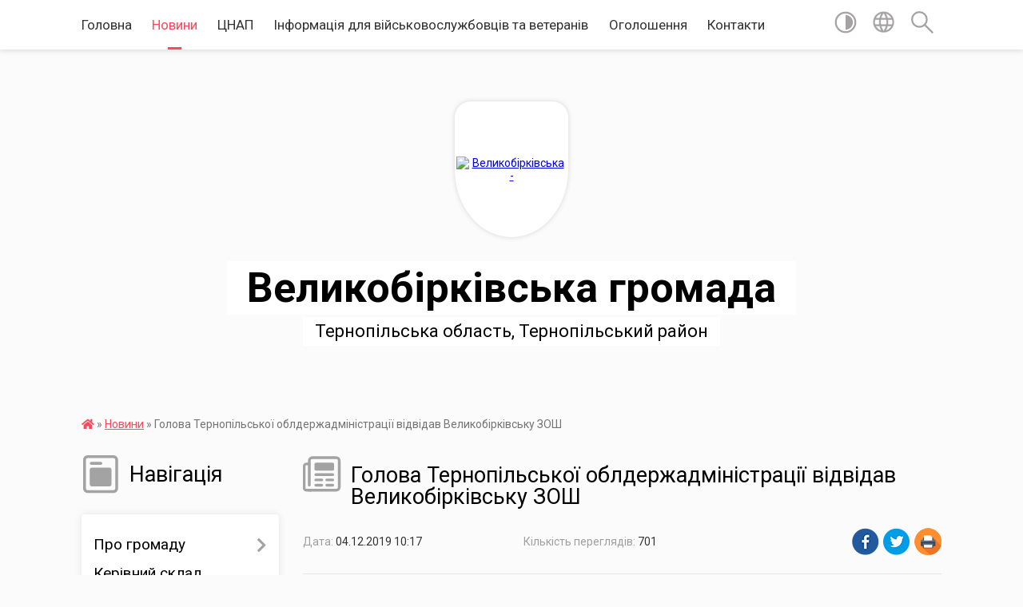

--- FILE ---
content_type: text/html; charset=UTF-8
request_url: https://v-birky-gromada.gov.ua/news/10-17-13-04-12-2019/
body_size: 20109
content:
<!DOCTYPE html>
<html lang="uk">
<head>
	<!--[if IE]><meta http-equiv="X-UA-Compatible" content="IE=edge"><![endif]-->
	<meta charset="utf-8">
	<meta name="viewport" content="width=device-width, initial-scale=1">
	<!--[if IE]><script>
		document.createElement('header');
		document.createElement('nav');
		document.createElement('main');
		document.createElement('section');
		document.createElement('article');
		document.createElement('aside');
		document.createElement('footer');
		document.createElement('figure');
		document.createElement('figcaption');
	</script><![endif]-->
	<title>Голова Тернопільської облдержадміністрації відвідав Великобірківську ЗОШ | Великобірківська громада</title>
	<meta name="description" content="     У вівторок, 3 грудня 2019 року, голова Тернопільської облдержадміністрації Ігор Сопель завітав з робочим візитом в смт Великі Бірки, Тернопільського району. Він ознайомився із матеріально-технічною базою &amp;quot;Великобірк">
	<meta name="keywords" content="Голова, Тернопільської, облдержадміністрації, відвідав, Великобірківську, ЗОШ, |, Великобірківська, громада">

	
		<meta property="og:image" content="https://rada.info/upload/users_files/04394869/gerb/Birky_s_1.png">
	<meta property="og:image:width" content="126">
	<meta property="og:image:height" content="140">
			<meta property="og:title" content="Голова Тернопільської облдержадміністрації відвідав Великобірківську ЗОШ">
			<meta property="og:description" content="&amp;nbsp; &amp;nbsp; &amp;nbsp;У вівторок, 3 грудня 2019 року, голова Тернопільської облдержадміністрації Ігор Сопель завітав з робочим візитом в смт Великі Бірки, Тернопільського району. Він ознайомився із матеріально-технічною базою &amp;quot;Великобірківської загальноосвітньої школи І-ІІІ ступенів-гімназії ім. Степана Балея&amp;quot;, де навчається 480 учнів та працює 50 вчителів.&amp;nbsp;Очільник краю поспілкувався з педагогічними працівниками та учнями, які навчаються за принципами Нової Української Школи. Зазначимо, у рамках програми НУШ за кошти державного бюджету, школа отримала оргтехніку, парти, стільці.&amp;nbsp;Директор школи розповіла голові ТОДА про перспективи навчального закладу, а також поділилася враженнями учнів від освітнього народознавчого польсько-українського проєкту &amp;laquo;Оживити легенди&amp;raquo;.Він об&amp;rsquo;єднав учнів IV загальноосвітнього ліцею ім. генерала Станіслава Мачка польського міста Катовіце та учнів НВК &amp;laquo;Великобірківська ЗОШ І-ІІІ ступенів - гімназія ім. Степана Балея&amp;raquo;. За словами Ігоря Сопеля, такі проєкти є важливими для освітнього процесу, адже так діти інтегруються у міжнародне середовище. Додамо, впродовж 2016-2019 років із залученням коштів бюджету Великобірківської селищної ради та коштів держбюджету у навчальному закладі проведено ремонт покрівлі даху корпусу №1, заміна вікон та трубопроводів, обладнання внутрішніх санвузлів, влаштування санвузла та пандуса для мало мобільних груп населення. Також тут встановили велопарковку та облаштували два комп&amp;rsquo;ютерні класи.">
			<meta property="og:type" content="article">
	<meta property="og:url" content="https://v-birky-gromada.gov.ua/news/10-17-13-04-12-2019/">
		
		<link rel="apple-touch-icon" sizes="57x57" href="https://gromada.org.ua/apple-icon-57x57.png">
	<link rel="apple-touch-icon" sizes="60x60" href="https://gromada.org.ua/apple-icon-60x60.png">
	<link rel="apple-touch-icon" sizes="72x72" href="https://gromada.org.ua/apple-icon-72x72.png">
	<link rel="apple-touch-icon" sizes="76x76" href="https://gromada.org.ua/apple-icon-76x76.png">
	<link rel="apple-touch-icon" sizes="114x114" href="https://gromada.org.ua/apple-icon-114x114.png">
	<link rel="apple-touch-icon" sizes="120x120" href="https://gromada.org.ua/apple-icon-120x120.png">
	<link rel="apple-touch-icon" sizes="144x144" href="https://gromada.org.ua/apple-icon-144x144.png">
	<link rel="apple-touch-icon" sizes="152x152" href="https://gromada.org.ua/apple-icon-152x152.png">
	<link rel="apple-touch-icon" sizes="180x180" href="https://gromada.org.ua/apple-icon-180x180.png">
	<link rel="icon" type="image/png" sizes="192x192"  href="https://gromada.org.ua/android-icon-192x192.png">
	<link rel="icon" type="image/png" sizes="32x32" href="https://gromada.org.ua/favicon-32x32.png">
	<link rel="icon" type="image/png" sizes="96x96" href="https://gromada.org.ua/favicon-96x96.png">
	<link rel="icon" type="image/png" sizes="16x16" href="https://gromada.org.ua/favicon-16x16.png">
	<link rel="manifest" href="https://gromada.org.ua/manifest.json">
	<meta name="msapplication-TileColor" content="#ffffff">
	<meta name="msapplication-TileImage" content="https://gromada.org.ua/ms-icon-144x144.png">
	<meta name="theme-color" content="#ffffff">
	
	
		<meta name="robots" content="">
	
	<link href="https://fonts.googleapis.com/css?family=Merriweather:400i,700|Roboto:400,400i,700,700i&amp;subset=cyrillic-ext" rel="stylesheet">

    <link rel="preload" href="https://cdnjs.cloudflare.com/ajax/libs/font-awesome/5.9.0/css/all.min.css" as="style">
	<link rel="stylesheet" href="https://cdnjs.cloudflare.com/ajax/libs/font-awesome/5.9.0/css/all.min.css" integrity="sha512-q3eWabyZPc1XTCmF+8/LuE1ozpg5xxn7iO89yfSOd5/oKvyqLngoNGsx8jq92Y8eXJ/IRxQbEC+FGSYxtk2oiw==" crossorigin="anonymous" referrerpolicy="no-referrer" />
    
	<link rel="preload" href="//gromada.org.ua/themes/mac/css/styles_vip.css?v=2.32" as="style">
	<link rel="stylesheet" href="//gromada.org.ua/themes/mac/css/styles_vip.css?v=2.32">
	<link rel="stylesheet" href="//gromada.org.ua/themes/mac/css/77294/theme_vip.css?v=1768622485">
	
		<!--[if lt IE 9]>
	<script src="https://oss.maxcdn.com/html5shiv/3.7.2/html5shiv.min.js"></script>
	<script src="https://oss.maxcdn.com/respond/1.4.2/respond.min.js"></script>
	<![endif]-->
	<!--[if gte IE 9]>
	<style type="text/css">
		.gradient { filter: none; }
	</style>
	<![endif]-->

</head>
<body class="">

	<a href="#top_menu" class="skip-link link" aria-label="Перейти до головного меню (Alt+1)" accesskey="1">Перейти до головного меню (Alt+1)</a>
	<a href="#left_menu" class="skip-link link" aria-label="Перейти до бічного меню (Alt+2)" accesskey="2">Перейти до бічного меню (Alt+2)</a>
    <a href="#main_content" class="skip-link link" aria-label="Перейти до головного вмісту (Alt+3)" accesskey="3">Перейти до текстового вмісту (Alt+3)</a>




	
	<section class="top_nav">
		<div class="wrap">
			<div class="row">
				<div class="grid-80">
					<nav class="main_menu" id="top_menu">
						<ul>
														<li class="">
								<a href="https://v-birky-gromada.gov.ua/main/">Головна</a>
																							</li>
														<li class="active">
								<a href="https://v-birky-gromada.gov.ua/news/">Новини</a>
																							</li>
														<li class=" has-sub">
								<a href="https://v-birky-gromada.gov.ua/cnap-11-08-46-25-03-2024/">ЦНАП</a>
																<button onclick="return show_next_level(this);" aria-label="Показати підменю"></button>
																								<ul>
																		<li>
										<a href="https://v-birky-gromada.gov.ua/qrkodi-dlya-sheringu-dokumentiv-11-35-43-29-03-2024/">QR-коди для шерінгу документів</a>
																													</li>
																		<li>
										<a href="https://v-birky-gromada.gov.ua/novini-15-40-05-25-03-2024/">Новини</a>
																													</li>
																		<li class="has-sub">
										<a href="https://v-birky-gromada.gov.ua/poslugi-za-kategoriyami-15-24-10-27-03-2024/">Послуги за категоріями</a>
																				<button onclick="return show_next_level(this);" aria-label="Показати підменю"></button>
																														<ul>
																						<li>
												<a href="https://v-birky-gromada.gov.ua/inshi-poslugi-upravlinnya-osviti-kulturi-molodi-i-sportu-praci-ta-socialnogo-zahistu-naselennya-ta-inshi-poslugi-12-10-25-42-29-03-2024/">Реєстрація/зняття з реєстрації мешканців - 01</a>
											</li>
																						<li>
												<a href="https://v-birky-gromada.gov.ua/poslugi-z-pitan-socialnopravovogo-zahistu-ditej-13-10-26-49-29-03-2024/">Питання місцевого значення - 02</a>
											</li>
																						<li>
												<a href="https://v-birky-gromada.gov.ua/poslugi-z-derzhavnoi-reestracii-aktiv-civilnogo-stanu-14-10-27-40-29-03-2024/">Послуги для ветеранів війни та членів їхніх сімей - 03</a>
											</li>
																						<li>
												<a href="https://v-birky-gromada.gov.ua/reestraciyaznyattya-z-reestracii-miscya-prozhivannya-15-25-26-27-03-2024/">Державна реєстрація речових прав на нерухоме майно - 04</a>
											</li>
																						<li>
												<a href="https://v-birky-gromada.gov.ua/reestraciya-aktiv-civilnogo-stanu-15-26-11-27-03-2024/">Державна реєстрація юридичних осіб, фізичних осіб підприємців та громадських формувань - 05</a>
											</li>
																						<li>
												<a href="https://v-birky-gromada.gov.ua/reestraciya-neruhomosti-15-26-37-27-03-2024/">Послуги соціального характеру - 06</a>
											</li>
																						<li>
												<a href="https://v-birky-gromada.gov.ua/zemelni-pitannya-15-27-07-27-03-2024/">Послуги з питань ДІАМ - 07</a>
											</li>
																						<li>
												<a href="https://v-birky-gromada.gov.ua/poslugi-gu-derzhgeokadastru-v-ternopilskij-oblasti-15-28-02-27-03-2024/">Послуги з питань архітектури та містобудування - 08</a>
											</li>
																						<li>
												<a href="https://v-birky-gromada.gov.ua/arhitektura-ta-mistobuduvannya-15-28-25-27-03-2024/">Послуги з земельних питань -  09</a>
											</li>
																						<li>
												<a href="https://v-birky-gromada.gov.ua/derzhavna-inspekciya-arhitekturi-ta-mistobuduvannya-diam-15-29-27-27-03-2024/">Послуги державного земельного кадастру - 10</a>
											</li>
																						<li>
												<a href="https://v-birky-gromada.gov.ua/administrativni-poslugi-socialnogo-harakteru-15-43-05-27-03-2024/">Послуги "ДІЯ" - 11</a>
											</li>
																						<li>
												<a href="https://v-birky-gromada.gov.ua/poslugi-pensijnogo-fondu-15-43-54-27-03-2024/">Інші послуги (управління освіти, культури, молоді і спорту, праці та соціального захисту населення та інші послуги) - 12)</a>
											</li>
																						<li>
												<a href="https://v-birky-gromada.gov.ua/poslugi-dlya-veteraniv-vijni-ta-chleniv-ihnih-simej-15-44-37-27-03-2024/">Послуги з питань соціально-правового захисту дітей - 13</a>
											</li>
																						<li>
												<a href="https://v-birky-gromada.gov.ua/inshi-pitannya-miscevogo-znachennya-15-45-34-27-03-2024/">Послуги з державної реєстрації актів цивільного стану - 14</a>
											</li>
																																</ul>
																			</li>
																		<li>
										<a href="https://v-birky-gromada.gov.ua/dokumenti-10-16-34-09-04-2024/">Документи</a>
																													</li>
																		<li>
										<a href="https://v-birky-gromada.gov.ua/mobilnij-administrator-15-37-24-02-05-2024/">Мобільний адміністратор</a>
																													</li>
																										</ul>
															</li>
														<li class="">
								<a href="https://v-birky-gromada.gov.ua/vijskovosluzhbovcju-16-01-37-18-10-2024/">Інформація для військовослужбовців та ветеранів</a>
																							</li>
														<li class=" has-sub">
								<a href="https://v-birky-gromada.gov.ua/ogoloshennya-15-26-00-21-12-2016/">Оголошення</a>
																<button onclick="return show_next_level(this);" aria-label="Показати підменю"></button>
																								<ul>
																		<li>
										<a href="https://v-birky-gromada.gov.ua/obpriskuvannya-poliv-12-38-45-04-04-2024/">Обприскування полів</a>
																													</li>
																		<li>
										<a href="https://v-birky-gromada.gov.ua/gromadski-sluhannya-00-44-55-29-10-2016/">Громадські слухання</a>
																													</li>
																		<li>
										<a href="https://v-birky-gromada.gov.ua/vakansii-15-56-39-28-10-2024/">Вакансії</a>
																													</li>
																										</ul>
															</li>
														<li class="">
								<a href="https://v-birky-gromada.gov.ua/feedback/">Контакти</a>
																							</li>
													</ul>
					</nav>
					&nbsp;
					<button class="menu-button" id="open-button"><i class="fas fa-bars"></i> Меню сайту</button>
				</div>
				<div class="grid-20">
					<nav class="special_menu">
						<ul>
															<li class="alt_link"><a href="#" title="Версія для людей з вадами зору" onclick="return set_special('9879732d7837db2897497e4c965068511b574f24');"><img class="svg ico" src="//gromada.org.ua/themes/mac/img/ico/contrast_ico.svg"></a></li>
								<li class="translate_link"><a href="#" class="show_translate" title="Відкрити перекладач"><img class="svg ico" src="//gromada.org.ua/themes/mac/img/ico/world_ico.svg"></a></li>
								<li><a href="#" class="show_search" title="Відкрити поле для пошуку"><img class="svg ico" src="//gromada.org.ua/themes/mac/img/ico/search_ico.svg"></a></li>
													</ul>
					</nav>
					<form action="https://v-birky-gromada.gov.ua/search/" class="search_form">
						<input type="text" name="q" value="" placeholder="Пошук..." aria-label="Введіть пошукову фразу" required>
						<button type="submit" name="search" value="y" aria-label="Здійснити пошук"><i class="fa fa-search"></i></button>
					</form>
					<div class="translate_block">
						<div id="google_translate_element"></div>
					</div>
				</div>
				<div class="clearfix"></div>
			</div>
		</div>
	</section>

	<header>
		<div class="wrap">
			<div class="logo">
				<a href="https://v-birky-gromada.gov.ua/" id="logo" class="form_3">
					<img src="https://rada.info/upload/users_files/04394869/gerb/Birky_s_1.png" alt="Великобірківська - ">
				</a>
			</div>
			<div class="title">
				<div class="slogan_1">Великобірківська громада</div><br>
				<div class="slogan_2">Тернопільська область, Тернопільський район</div>
			</div>
		</div>
	</header>

	<div class="wrap">
				
		<section class="bread_crumbs">
		<div xmlns:v="http://rdf.data-vocabulary.org/#"><a href="https://v-birky-gromada.gov.ua/" title="Головна сторінка"><i class="fas fa-home"></i></a> &raquo; <a href="https://v-birky-gromada.gov.ua/news/" aria-current="page">Новини</a>  &raquo; <span>Голова Тернопільської облдержадміністрації відвідав Великобірківську ЗОШ</span></div>
	</section>
	
	<section class="center_block">
		<div class="row">
			<div class="grid-25 fr">
				<aside>
				
									
					<div class="sidebar_title" id="left_menu">
						<img class="svg ico" src="//gromada.org.ua/themes/mac/img/ico/navigation_ico.svg"> Навігація
					</div>
					
					<nav class="sidebar_menu">
						<ul>
														<li class=" has-sub">
								<a href="https://v-birky-gromada.gov.ua/istoriya-15-20-57-22-01-2020/">Про громаду</a>
																<button onclick="return show_next_level(this);" aria-label="Показати підменю"></button>
																								<ul>
																		<li class="">
										<a href="https://v-birky-gromada.gov.ua/structure/">Картка громади</a>
																													</li>
																		<li class="">
										<a href="https://v-birky-gromada.gov.ua/istoriya-12-31-22-05-11-2024/">Великобірківська ОТГ</a>
																													</li>
																		<li class="">
										<a href="https://v-birky-gromada.gov.ua/istoriya-ta-simvolika-12-36-09-05-11-2024/">Історія та символіка</a>
																													</li>
																										</ul>
															</li>
														<li class="">
								<a href="https://v-birky-gromada.gov.ua/kerivnictvo-09-07-01-28-01-2020/">Керівний склад</a>
																							</li>
														<li class="">
								<a href="https://v-birky-gromada.gov.ua/vikonavchij-komitet-11-13-54-28-01-2020/">Виконавчий комітет</a>
																							</li>
														<li class="">
								<a href="https://v-birky-gromada.gov.ua/deputatskij-korpus-14-53-17-16-01-2020/">Депутатський корпус</a>
																							</li>
														<li class="">
								<a href="https://v-birky-gromada.gov.ua/postijni-komisii-11-09-39-05-11-2024/">Постійні комісії</a>
																							</li>
														<li class="">
								<a href="https://v-birky-gromada.gov.ua/struktura-selischnoi-radi-12-54-33-05-11-2024/">Структура селищної ради</a>
																							</li>
														<li class="">
								<a href="https://v-birky-gromada.gov.ua/starostinski-okrugi-13-25-49-09-08-2022/">Старостинські округи</a>
																							</li>
														<li class=" has-sub">
								<a href="https://v-birky-gromada.gov.ua/merezha-zakladiv-osviti-11-07-56-20-11-2024/">Мережа закладів освіти</a>
																<button onclick="return show_next_level(this);" aria-label="Показати підменю"></button>
																								<ul>
																		<li class="">
										<a href="https://v-birky-gromada.gov.ua/zakladi-zagalnoi-serednoi-osviti-11-11-55-20-11-2024/">Заклади загальної середньої освіти</a>
																													</li>
																		<li class="">
										<a href="https://v-birky-gromada.gov.ua/zakladi-doshkilnoi-osviti-11-20-34-20-11-2024/">Заклади дошкільної освіти</a>
																													</li>
																		<li class="">
										<a href="https://v-birky-gromada.gov.ua/zakladi-pozashkilnoi-osviti-11-29-03-20-11-2024/">Заклади позашкільної освіти</a>
																													</li>
																										</ul>
															</li>
														<li class=" has-sub">
								<a href="https://v-birky-gromada.gov.ua/medichne-obslugovuvannya-14-39-57-26-11-2024/">Медичні заклади громади</a>
																<button onclick="return show_next_level(this);" aria-label="Показати підменю"></button>
																								<ul>
																		<li class="">
										<a href="https://v-birky-gromada.gov.ua/viddilennya-ambulatorii-zagalnoi-praktiki-simejnoi-medicini-№2-v-ssche-veliki-birki-14-42-04-26-11-2024/">Відділення амбулаторії загальної практики - сімейної медицини №2 в с-ще Великі Бірки</a>
																													</li>
																		<li class="">
										<a href="https://v-birky-gromada.gov.ua/feldsherskoakusherskij-punkt-s-malij-hodachkiv-14-51-46-26-11-2024/">Фельдшерсько-акушерський пункт с. Малий Ходачків</a>
																													</li>
																		<li class="">
										<a href="https://v-birky-gromada.gov.ua/feldsherskoakusherskij-punkt-s-smikivci-15-37-53-26-11-2024/">Фельдшерсько-акушерський пункт с. Смиківці</a>
																													</li>
																		<li class="">
										<a href="https://v-birky-gromada.gov.ua/feldsherskoakusherskij-punkt-s-kostyantinivka-15-45-56-26-11-2024/">Фельдшерсько-акушерський пункт с. Костянтинівка</a>
																													</li>
																		<li class="">
										<a href="https://v-birky-gromada.gov.ua/ternopilska-stanciya-e-sh-md-pidstanciya-№3-punkt-postijnogo-bazuvannya-brigadi-e-sh-md-sscha-veliki-birki-15-52-04-26-11-2024/">Тернопільська станція Е (Ш) МД, підстанція №3, пункт постійного базування бригади Е (Ш) МД с-ща Великі Бірки</a>
																													</li>
																		<li class="">
										<a href="https://v-birky-gromada.gov.ua/knp-vsr-ternopilska-centralna-rajonna-likarnya-16-07-35-26-11-2024/">КНП ВСР "Тернопільська центральна районна лікарня"</a>
																													</li>
																										</ul>
															</li>
														<li class=" has-sub">
								<a href="https://v-birky-gromada.gov.ua/normativni-dokumenti-16-07-27-07-10-2016/">Архів документів</a>
																<button onclick="return show_next_level(this);" aria-label="Показати підменю"></button>
																								<ul>
																		<li class=" has-sub">
										<a href="https://v-birky-gromada.gov.ua/selischna-rada-11-39-58-18-10-2016/">РІШЕННЯ СЕСІЙ</a>
																				<button onclick="return show_next_level(this);" aria-label="Показати підменю"></button>
																														<ul>
																						<li><a href="https://v-birky-gromada.gov.ua/protokoli-sesii-vii-sklikannya-11-13-09-16-11-2023/">ПРОТОКОЛИ СЕСІЇ VII СКЛИКАННЯ</a></li>
																						<li><a href="https://v-birky-gromada.gov.ua/protokoli-sesii-viii-sklikannya-11-32-20-16-11-2023/">ПРОТОКОЛИ СЕСІЇ VIII СКЛИКАННЯ</a></li>
																						<li><a href="https://v-birky-gromada.gov.ua/rishennya-№1828-10-10-49-14-11-2023/">РІШЕННЯ №1828 VIII скликання 48 сесія</a></li>
																						<li><a href="https://v-birky-gromada.gov.ua/rishennya-№-1936-viii-sklikannya-51-sesiya-09-17-38-30-01-2024/">РІШЕННЯ № 1936 VIII скликання 51 сесія</a></li>
																						<li><a href="https://v-birky-gromada.gov.ua/rishennya-№-1899-viii-sklikannya-50-sesiya-pro-bjudzhet-velikobirkivskoi-selischnoi-tg-na-2024-rik-14-37-33-27-12-2023/">РІШЕННЯ № 1899 VIII скликання 50 сесія Про бюджет Великобірківської селищної ТГ на 2024 рік</a></li>
																						<li><a href="https://v-birky-gromada.gov.ua/rishennya-№1903-vid-21122023-pro-vnesennya-zmin-do-bjudzhetu-velikobirkivskoi-selischnoi-tg-na-2023-rik-kod-bjudzhetu-1955000000-16-44-34-27-12-2023/">РІШЕННЯ №1903 від 21.12.2023 Про внесення змін до бюджету Великобірківської селищної ТГ на 2023 рік.</a></li>
																						<li><a href="https://v-birky-gromada.gov.ua/rishennya-№-1853-11-36-52-18-12-2023/">РІШЕННЯ № 1853 VIII скликання 49 сесія</a></li>
																						<li><a href="https://v-birky-gromada.gov.ua/rishennya-№-1846-11-22-23-13-12-2023/">РІШЕННЯ № 1846 VIII скликання 49 сесія</a></li>
																						<li><a href="https://v-birky-gromada.gov.ua/rishennya-№-1963-viii-sklikannya-53-sesiya-16-15-12-22-03-2024/">РІШЕННЯ № 1963 VIII скликання 53 сесія</a></li>
																						<li><a href="https://v-birky-gromada.gov.ua/rishennya-№-1971-viii-sklikannya-53-sesiya-16-20-40-22-03-2024/">РІШЕННЯ № 1971 VIII скликання 53 сесія</a></li>
																						<li><a href="https://v-birky-gromada.gov.ua/rishennya-№1970-viii-sklikannya-53-sesiya-16-25-02-22-03-2024/">РІШЕННЯ №1970 VIII скликання 53 сесія</a></li>
																						<li><a href="https://v-birky-gromada.gov.ua/rishennya-№2100-vid-25062024-viii-sklikannya-58-sesiya-15-57-46-02-07-2024/">Рішення №2100 від 25.06.2024 VIII скликання 58 сесія</a></li>
																						<li><a href="https://v-birky-gromada.gov.ua/rishennya-№2099-vid-2502024-viii-sklikannya-58-sesiya-16-01-58-02-07-2024/">Рішення №2099  від 25.0.2024 VIII скликання 58 сесія</a></li>
																						<li><a href="https://v-birky-gromada.gov.ua/rishennya-№2088-vid-25062024-viii-sklikannya-58-sesiya-15-46-44-02-07-2024/">Рішення №2088 від 25.06.2024 VIII скликання 58 сесія</a></li>
																																</ul>
																			</li>
																		<li class=" has-sub">
										<a href="https://v-birky-gromada.gov.ua/vikonavchij-komitet-12-04-17-18-10-2016/">РІШЕННЯ ВИКОНАВЧОГО КОМІТЕТУ</a>
																				<button onclick="return show_next_level(this);" aria-label="Показати підменю"></button>
																														<ul>
																						<li><a href="https://v-birky-gromada.gov.ua/pro-bjudzhet-velikobirkivskoi-selischnoi-radi-teritorialnoi-gromadi-na-2024-rik-11-52-39-14-12-2023/">Про проєкт бюджету Великобірківської селищної територіальної громади на 2024 рік</a></li>
																						<li><a href="https://v-birky-gromada.gov.ua/pro-proekti-program-na-2024-rik-12-22-41-18-12-2023/">Про проєкти програм на 2024 рік</a></li>
																																</ul>
																			</li>
																		<li class="">
										<a href="https://v-birky-gromada.gov.ua/rozporyadzhennya-selischnogo-golovi-16-08-49-07-10-2016/">РОЗПОРЯДЖЕННЯ СЕЛИЩНОГО ГОЛОВИ</a>
																													</li>
																		<li class=" has-sub">
										<a href="https://v-birky-gromada.gov.ua/poimenne-golosuvannya-11-52-02-13-11-2016/">ПОІМЕННЕ ГОЛОСУВАННЯ</a>
																				<button onclick="return show_next_level(this);" aria-label="Показати підменю"></button>
																														<ul>
																						<li><a href="https://v-birky-gromada.gov.ua/protokoli-golosuvannya-vii-sklikannya-09-17-42-16-11-2023/">Протоколи голосування ОТГ VIIІ скликання</a></li>
																						<li><a href="https://v-birky-gromada.gov.ua/protokol-golosuvannya-otg-10-38-42-14-11-2023/">Протоколи голосування ОТГ VII скликання</a></li>
																																</ul>
																			</li>
																		<li class=" has-sub">
										<a href="https://v-birky-gromada.gov.ua/proekti-rishen-vikonkomu-11-24-40-28-01-2020/">ПРОЄКТИ РІШЕНЬ ВИКОНКОМУ</a>
																				<button onclick="return show_next_level(this);" aria-label="Показати підменю"></button>
																														<ul>
																						<li><a href="https://v-birky-gromada.gov.ua/proekti-rishen-vikonkomu-na-2024-rik-15-05-58-28-10-2024/">Проєкти рішень виконкому на 2024 рік</a></li>
																																</ul>
																			</li>
																		<li class=" has-sub">
										<a href="https://v-birky-gromada.gov.ua/proekti-rishen-sesij-14-09-17-06-11-2020/">ПРОЄКТИ РІШЕНЬ СЕСІЇ</a>
																				<button onclick="return show_next_level(this);" aria-label="Показати підменю"></button>
																														<ul>
																						<li><a href="https://v-birky-gromada.gov.ua/napriklad-09-04-48-20-12-2023/">Проєкт рішення сесії селищної ради "Про бюджет Великобірківської селищної територіальної громади на 2024 рік"</a></li>
																						<li><a href="https://v-birky-gromada.gov.ua/proekti-rishen-sesij-protokol-10-19-10-09-05-2024/">Проєкти рішень сесій</a></li>
																																</ul>
																			</li>
																		<li class=" has-sub">
										<a href="https://v-birky-gromada.gov.ua/programi-velikobirkivskoi-selischnoi-radi-10-33-52-29-12-2022/">ПРОГРАМИ ВЕЛИКОБІРКІВСЬКОЇ СЕЛИЩНОЇ РАДИ</a>
																				<button onclick="return show_next_level(this);" aria-label="Показати підменю"></button>
																														<ul>
																						<li><a href="https://v-birky-gromada.gov.ua/programi-velikobirkivskoi-selischnoi-radi-na-2024-11-23-57-30-01-2024/">Програми Великобірківської селищної ради на 2024</a></li>
																						<li><a href="https://v-birky-gromada.gov.ua/programi-na-2023-rik-11-34-13-30-01-2024/">Програми Великобірківської селищної ради на 2023 рік</a></li>
																																</ul>
																			</li>
																		<li class="">
										<a href="https://v-birky-gromada.gov.ua/privatizaciya-2024-14-15-29-24-04-2024/">Приватизація 2024</a>
																													</li>
																										</ul>
															</li>
														<li class="">
								<a href="https://v-birky-gromada.gov.ua/pamyati-zahisnikiv-ukraini-14-19-48-01-04-2024/">Пам'яті Захисників України</a>
																							</li>
														<li class=" has-sub">
								<a href="https://v-birky-gromada.gov.ua/regulyatorna-diyalnist-10-08-07-16-11-2020/">Регуляторна діяльність</a>
																<button onclick="return show_next_level(this);" aria-label="Показати підменю"></button>
																								<ul>
																		<li class="">
										<a href="https://v-birky-gromada.gov.ua/regulyatorna-diyalnist-na-2023-rik-10-21-52-27-12-2022/">Регуляторна діяльність на 2023 рік</a>
																													</li>
																		<li class="">
										<a href="https://v-birky-gromada.gov.ua/regulyatorna-diyalnist-2024-09-01-46-06-05-2025/">Регуляторна діяльність 2024</a>
																													</li>
																		<li class="">
										<a href="https://v-birky-gromada.gov.ua/regulyatorna-diyalnist-2025-09-15-17-06-05-2025/">Регуляторна діяльність 2025</a>
																													</li>
																		<li class="">
										<a href="https://v-birky-gromada.gov.ua/regulyatorna-diyalnist-na-2026-rik-09-58-56-25-11-2025/">Регуляторна діяльність на 2026 рік</a>
																													</li>
																										</ul>
															</li>
														<li class=" has-sub">
								<a href="https://v-birky-gromada.gov.ua/komunalne-pidpriemstvo-dobrobut-20-02-15-26-10-2016/">Комунальне підприємство "Добробут"</a>
																<button onclick="return show_next_level(this);" aria-label="Показати підменю"></button>
																								<ul>
																		<li class=" has-sub">
										<a href="https://v-birky-gromada.gov.ua/ogoloshennya-20-03-24-26-10-2016/">Інформація</a>
																				<button onclick="return show_next_level(this);" aria-label="Показати підменю"></button>
																														<ul>
																						<li><a href="https://v-birky-gromada.gov.ua/pro-zatverdzhennya-tarifiv-na-poslugi-traktorom-kata-ke-454-po-komunalnomu-pidpriemstvu-velikobirkivskoi-selischnoi-radi-dobrobut-11-04-59-14-07-2023/">ПРО ЗАТВЕРДЖЕННЯ ТАРИФІВ НА ПОСЛУГИ ТРАКТОРОМ КАТА КЕ 454 ПО КОМУНАЛЬНОМУ ПІДПРИЄМСТВУ ВЕЛИКОБІРКІВСЬКОЇ СЕЛИЩНОЇ РАДИ "ДОБРОБУТ"</a></li>
																						<li><a href="https://v-birky-gromada.gov.ua/informaciya-pro-namir-zmini-tarifiv-na-centralizovane-vodopostachannya-16-05-56-13-08-2024/">Інформація про намір зміни тарифів на централізоване водопостачання та водовідведення</a></li>
																						<li><a href="https://v-birky-gromada.gov.ua/finansova-zvitnist-malogo-pidpriemstva-kp-velikobirkivskoi-selischnoi-radi-dobrobut-14-47-36-04-09-2024/">Фінансова звітність малого підприємства КП Великобірківської селищної ради "Добробут"</a></li>
																																</ul>
																			</li>
																		<li class=" has-sub">
										<a href="https://v-birky-gromada.gov.ua/ogoloshennya-13-11-24-27-02-2017/">ОГОЛОШЕННЯ</a>
																				<button onclick="return show_next_level(this);" aria-label="Показати підменю"></button>
																														<ul>
																						<li><a href="https://v-birky-gromada.gov.ua/do-vidoma-spozhivachiv-13-25-28-18-07-2023/">ДО ВІДОМА СПОЖИВАЧІВ</a></li>
																						<li><a href="https://v-birky-gromada.gov.ua/rozglyad-proektu-rishennya-pro-zatverdzhennya-tarifiv-na-poslugi-centralizovanogo-vodopostachannya-ta-vodovidvedennya-scho-nadajutsya-komuna-11-13-45-27-08-2024/">Розгляд проекту рішення "Про затвердження тарифів на послуги централізованого водопостачання та водовідведення, що надаються комунальним підприємством Великобірківської селищної ради "Добробут"</a></li>
																																</ul>
																			</li>
																		<li class="">
										<a href="https://v-birky-gromada.gov.ua/normativna-dokumentaciya-pidpriemstva-11-25-01-07-11-2017/">Нормативна документація підприємства</a>
																													</li>
																		<li class=" has-sub">
										<a href="https://v-birky-gromada.gov.ua/proekt-tarifiv-na-vodopostachannya-ta-vodovidvedennya-09-04-53-15-02-2022/">ПРОЄКТ ТАРИФІВ НА ЦЕНТРАЛІЗОВАНЕ ВОДОПОСТАЧАННЯ ТА ВОДОВІДВЕДЕННЯ КП ДОБРОБУТ</a>
																				<button onclick="return show_next_level(this);" aria-label="Показати підменю"></button>
																														<ul>
																						<li><a href="https://v-birky-gromada.gov.ua/tarifi-na-centralizovane-vodopostachannya-ta-vodovidvedennya-10-36-47-23-03-2023/">ТАРИФИ НА ЦЕНТРАЛІЗОВАНЕ ВОДОПОСТАЧАННЯ ТА ВОДОВІДВЕДЕННЯ</a></li>
																						<li><a href="https://v-birky-gromada.gov.ua/pro-rozglyad-proektu-rishennya-pro-zatverdzhennya-tarifiv-na-poslugi-centralizovanogo-vodopostachannya-ta-vodovidvedennya-scho-nadajutsya-ko-16-09-01-27-02-2023/">Про розгляд проєкту рішення "Про затвердження тарифів на послуги централізованого водопостачання та водовідведення, що надаються комунальним підприємством Великобірківської селищної ради "Добробут"</a></li>
																																</ul>
																			</li>
																		<li class="">
										<a href="https://v-birky-gromada.gov.ua/kontakti-09-36-34-30-10-2024/">Контакти</a>
																													</li>
																										</ul>
															</li>
														<li class=" has-sub">
								<a href="https://v-birky-gromada.gov.ua/miscevi-podatki-i-zbori-10-22-00-27-03-2024/">Ставки місцевих податків та зборів</a>
																<button onclick="return show_next_level(this);" aria-label="Показати підменю"></button>
																								<ul>
																		<li class=" has-sub">
										<a href="https://v-birky-gromada.gov.ua/proekti-rishen-2024-rik-15-11-59-14-06-2024/">Проєкти рішень</a>
																				<button onclick="return show_next_level(this);" aria-label="Показати підменю"></button>
																														<ul>
																						<li><a href="https://v-birky-gromada.gov.ua/2024-rik-16-00-21-28-10-2024/">2024 рік</a></li>
																																</ul>
																			</li>
																		<li class=" has-sub">
										<a href="https://v-birky-gromada.gov.ua/rishennya-sesii-pro-podatki-i-zbori-09-57-22-04-07-2024/">Рішення сесії про податки і збори</a>
																				<button onclick="return show_next_level(this);" aria-label="Показати підменю"></button>
																														<ul>
																						<li><a href="https://v-birky-gromada.gov.ua/rishennya-pro-podatki-i-zbori-na-2024-rik-15-35-52-03-07-2025/">Рішення про податки і збори на 2025 рік</a></li>
																						<li><a href="https://v-birky-gromada.gov.ua/rishennya-pro-podatki-i-zbori-na-2025-rik-15-36-23-03-07-2025/">Рішення про податки і збори на 2026 рік</a></li>
																																</ul>
																			</li>
																										</ul>
															</li>
														<li class=" has-sub">
								<a href="https://v-birky-gromada.gov.ua/bjudzhetni-programi-15-19-58-11-01-2024/">Бюджет</a>
																<button onclick="return show_next_level(this);" aria-label="Показати підменю"></button>
																								<ul>
																		<li class=" has-sub">
										<a href="https://v-birky-gromada.gov.ua/bjudzhet-2024-12-48-37-01-02-2024/">Бюджет 2024</a>
																				<button onclick="return show_next_level(this);" aria-label="Показати підменю"></button>
																														<ul>
																						<li><a href="https://v-birky-gromada.gov.ua/pasporti-bjudzhetnih-program-12-49-51-01-02-2024/">Паспорти бюджетних програм на 2024 рік</a></li>
																						<li><a href="https://v-birky-gromada.gov.ua/bjudzhetni-programi-na-2024-rik-12-51-31-01-02-2024/">Бюджетні програми на 2024 рік</a></li>
																						<li><a href="https://v-birky-gromada.gov.ua/rishennya-№1899-14-31-38-01-02-2024/">Рішення Виконавчого комітету про проєкт бюджету Великобірківської селищної територіальної громади на 2024 рік</a></li>
																						<li><a href="https://v-birky-gromada.gov.ua/rishennya-zmini-do-bjudzhetu-2024-roku-14-32-14-01-02-2024/">Зміни до бюджету</a></li>
																						<li><a href="https://v-birky-gromada.gov.ua/rishennya-sesii-pro-bjudzhet-15-06-09-01-02-2024/">Проєкти рішень сесій</a></li>
																						<li><a href="https://v-birky-gromada.gov.ua/zviti-pro-vikonannya-bjudzhetu-11-30-10-07-02-2024/">Звіти про виконання бюджету</a></li>
																						<li><a href="https://v-birky-gromada.gov.ua/proekti-rishen-vikonkomu-bjudzhet-14-21-33-04-04-2024/">Проєкти рішень виконкому (бюджет)</a></li>
																						<li><a href="https://v-birky-gromada.gov.ua/instrukciya-po-zapovnennju-bjudzhetnih-zapitiv-12-20-34-17-10-2024/">Інструкція по заповненню бюджетних запитів</a></li>
																						<li><a href="https://v-birky-gromada.gov.ua/proekti-rishennya-pro-zmini-do-bjudzhetu-14-36-55-07-05-2024/">Проекти рішення про зміни до бюджету</a></li>
																																</ul>
																			</li>
																		<li class=" has-sub">
										<a href="https://v-birky-gromada.gov.ua/bjudzhet-2025-16-04-38-14-01-2025/">Бюджет 2025</a>
																				<button onclick="return show_next_level(this);" aria-label="Показати підменю"></button>
																														<ul>
																						<li><a href="https://v-birky-gromada.gov.ua/zmini-do-bjudzhetu-12-46-47-11-12-2025/">Зміни до бюджету</a></li>
																						<li><a href="https://v-birky-gromada.gov.ua/pasporti-bjudzhetnih-program-na-2025-rik-16-05-14-14-01-2025/">Паспорти бюджетних програм на 2025 рік</a></li>
																																</ul>
																			</li>
																		<li class="">
										<a href="https://v-birky-gromada.gov.ua/bjudzhet-2026-15-26-52-09-12-2025/">Бюджет 2026</a>
																													</li>
																										</ul>
															</li>
														<li class=" has-sub">
								<a href="https://v-birky-gromada.gov.ua/zvit-selischnogo-golovi-09-35-30-03-12-2024/">Звіт селищного голови</a>
																<button onclick="return show_next_level(this);" aria-label="Показати підменю"></button>
																								<ul>
																		<li class="">
										<a href="https://v-birky-gromada.gov.ua/zvit-selischnogo-golovi-2021-rik-09-35-54-03-12-2024/">Звіт селищного голови 2021 рік</a>
																													</li>
																		<li class="">
										<a href="https://v-birky-gromada.gov.ua/zvit-selischnogo-golovi-2022-15-12-37-06-12-2024/">Звіт селищного голови 2022</a>
																													</li>
																		<li class="">
										<a href="https://v-birky-gromada.gov.ua/zvit-selischnogo-golovi-2023-rik-15-27-34-04-02-2025/">Звіт селищного голови 2023 рік</a>
																													</li>
																										</ul>
															</li>
														<li class=" has-sub">
								<a href="https://v-birky-gromada.gov.ua/informujut-derzhavni-sluzhbi-fondi-inspekcii-11-04-51-05-02-2025/">Інформують державні служби, фонди, інспекції</a>
																<button onclick="return show_next_level(this);" aria-label="Показати підменю"></button>
																								<ul>
																		<li class="">
										<a href="https://v-birky-gromada.gov.ua/derzhprodspozhivsluzhba-11-06-46-05-02-2025/">Держпродспоживслужба</a>
																													</li>
																		<li class="">
										<a href="https://v-birky-gromada.gov.ua/derzhavna-ekologichna-inspekciya-11-08-20-05-02-2025/">Державна екологічна інспекція</a>
																													</li>
																		<li class="">
										<a href="https://v-birky-gromada.gov.ua/ternopilskij-rajonnij-viddil-filij-du-centr-probacij-11-10-00-05-02-2025/">Тернопільський районний відділ філій ДУ "Центр пробацій"</a>
																													</li>
																		<li class="">
										<a href="https://v-birky-gromada.gov.ua/golovne-upravlinnya-dsns-11-10-36-05-02-2025/">Головне управління ДСНС</a>
																													</li>
																		<li class="">
										<a href="https://v-birky-gromada.gov.ua/derzhavna-podatkova-sluzhba-ukraini-11-11-07-05-02-2025/">Державна податкова служба України</a>
																													</li>
																		<li class="">
										<a href="https://v-birky-gromada.gov.ua/derzhavna-sluzhba-zajnyatosti-11-11-47-05-02-2025/">Державна служба зайнятості</a>
																													</li>
																		<li class="">
										<a href="https://v-birky-gromada.gov.ua/nacionalna-policiya-11-12-13-05-02-2025/">Національна поліція</a>
																													</li>
																		<li class="">
										<a href="https://v-birky-gromada.gov.ua/pensijnij-fond-11-12-58-05-02-2025/">Пенсійний фонд</a>
																													</li>
																		<li class="">
										<a href="https://v-birky-gromada.gov.ua/ternopilskij-rtck-ta-sp-11-13-32-05-02-2025/">Тернопільський РТЦК та СП</a>
																													</li>
																										</ul>
															</li>
														<li class=" has-sub">
								<a href="https://v-birky-gromada.gov.ua/informaciya-dlya-vpo-13-47-12-06-03-2025/">Інформація для ВПО</a>
																<button onclick="return show_next_level(this);" aria-label="Показати підменю"></button>
																								<ul>
																		<li class="">
										<a href="https://v-birky-gromada.gov.ua/yarmarok-mozhlivostej-dlya-vnutrishno-peremischenih-osib-u-ternopilskij-oblasti-14-50-20-04-11-2025/">Ярмарок можливостей для внутрішньо переміщених осіб у Тернопільській області 5 листопада 2025 року</a>
																													</li>
																		<li class="">
										<a href="https://v-birky-gromada.gov.ua/uryadovij-proekt-z-navchannya-zhinok-13-59-19-06-03-2025/">Урядовий проєкт з навчання жінок</a>
																													</li>
																		<li class="">
										<a href="https://v-birky-gromada.gov.ua/bezoplatna-juridichna-dopomoga-dlya-vpo-ta-postrazhdalim-osobam-10-36-02-06-10-2025/">Безоплатна юридична допомога для ВПО та постраждалим особам</a>
																													</li>
																		<li class="">
										<a href="https://v-birky-gromada.gov.ua/informaciya-pro-robotu-reestru-poshkodzhenogo-majna-15-44-16-06-03-2025/">Інформація про роботу Реєстру пошкодженого майна</a>
																													</li>
																		<li class="">
										<a href="https://v-birky-gromada.gov.ua/zapis-v-elektronnu-chergu-v-sadochki-14-26-55-09-07-2025/">Запис в електронну чергу в садочки</a>
																													</li>
																		<li class="">
										<a href="https://v-birky-gromada.gov.ua/otrimannya-psihologichnoi-dopomogi-dlya-vpo-15-27-23-09-07-2025/">Отримання психологічної допомоги для ВПО</a>
																													</li>
																										</ul>
															</li>
														<li class=" has-sub">
								<a href="https://v-birky-gromada.gov.ua/aukcioni-ta-konkursi-21-30-07-08-08-2017/">Аукціони та конкурси</a>
																<button onclick="return show_next_level(this);" aria-label="Показати підменю"></button>
																								<ul>
																		<li class="">
										<a href="https://v-birky-gromada.gov.ua/zemelni-torgi-12-23-54-04-07-2024/">Земельні торги</a>
																													</li>
																										</ul>
															</li>
														<li class="">
								<a href="https://v-birky-gromada.gov.ua/viddil-osviti-kulturi-molodi-ta-sportu-12-11-51-20-11-2024/">Відділ освіти, культури, молоді та спорту</a>
																							</li>
														<li class=" has-sub">
								<a href="https://v-birky-gromada.gov.ua/dovidnik-velikobirkivskoi-sr-16-06-16-28-10-2024/">Довідник Великобірківської С/Р</a>
																<button onclick="return show_next_level(this);" aria-label="Показати підменю"></button>
																								<ul>
																		<li class="">
										<a href="https://v-birky-gromada.gov.ua/vikonavchi-organi-16-06-56-28-10-2024/">Виконавчі органи</a>
																													</li>
																										</ul>
															</li>
														<li class=" has-sub">
								<a href="https://v-birky-gromada.gov.ua/vse-pro-zhitlovi-subsidii-22-34-23-28-10-2016/">Все про житлові субсидії</a>
																<button onclick="return show_next_level(this);" aria-label="Показати підменю"></button>
																								<ul>
																		<li class="">
										<a href="https://v-birky-gromada.gov.ua/kalkulyator-rozrahunku-subsidii-21-11-28-20-11-2016/">Калькулятор розрахунку субсидії</a>
																													</li>
																										</ul>
															</li>
														<li class="">
								<a href="https://v-birky-gromada.gov.ua/publichna-informaciya-16-50-22-02-11-2016/">Доступ до публічної інформації</a>
																							</li>
														<li class="">
								<a href="https://v-birky-gromada.gov.ua/informaciya-dlya-stvorennya-osbb-19-04-14-02-11-2016/">Інформація для створення ОСББ</a>
																							</li>
														<li class="">
								<a href="https://v-birky-gromada.gov.ua/zvernennya-gromadyan-11-42-38-13-11-2016/">Звернення громадян</a>
																							</li>
														<li class="">
								<a href="https://v-birky-gromada.gov.ua/docs/">Документи</a>
																							</li>
														<li class=" has-sub">
								<a href="https://v-birky-gromada.gov.ua/finansovij-viddil-velikobirkivskoi-selischnoi-radi-10-41-35-20-01-2021/">Фінансовий відділ</a>
																<button onclick="return show_next_level(this);" aria-label="Показати підменю"></button>
																								<ul>
																		<li class="">
										<a href="https://v-birky-gromada.gov.ua/publichni-investicii-16-18-38-08-12-2025/">Публічні інвестиції</a>
																													</li>
																		<li class="">
										<a href="https://v-birky-gromada.gov.ua/velikobirkivskij-selischnij-bjudzhet-na-2022-rik-10-22-26-30-12-2021/">ВЕЛИКОБІРКІВСЬКИЙ СЕЛИЩНИЙ БЮДЖЕТ</a>
																													</li>
																		<li class="">
										<a href="https://v-birky-gromada.gov.ua/pasporti-bjudzhetnih-program-velikobirkivskoi-selischnoi-radi-na-2021-rik-11-11-48-13-12-2021/">ПАСПОРТИ БЮДЖЕТНИХ ПРОГРАМ ВЕЛИКОБІРКІВСЬКОЇ СЕЛИЩНОЇ РАДИ НА 2021 РІК</a>
																													</li>
																		<li class="">
										<a href="https://v-birky-gromada.gov.ua/pasporti-bjudzhetnih-program-velikobirkivskoi-selischnoi-radi-na-2023-rik-11-41-47-26-01-2023/">ПАСПОРТИ БЮДЖЕТНИХ ПРОГРАМ ВЕЛИКОБІРКІВСЬКОЇ СЕЛИЩНОЇ РАДИ НА 2023 РІК</a>
																													</li>
																		<li class="">
										<a href="https://v-birky-gromada.gov.ua/pasporti-bjudzhetnih-program-velikobirkivskoi-selischnoi-radi-na-2024-rik-09-13-00-15-01-2024/">ПАСПОРТИ БЮДЖЕТНИХ ПРОГРАМ ВЕЛИКОБІРКІВСЬКОЇ СЕЛИЩНОЇ РАДИ НА 2024 РІК</a>
																													</li>
																		<li class="">
										<a href="https://v-birky-gromada.gov.ua/polozhennya-pro-finansovij-viddil-10-27-30-01-05-2024/">Положення про фінансовий відділ</a>
																													</li>
																										</ul>
															</li>
														<li class=" has-sub">
								<a href="https://v-birky-gromada.gov.ua/sluzhba-u-spravah-ditej-velikobirkivskoi-selischnoi-radi-14-47-58-12-05-2021/">Служба у справах дітей</a>
																<button onclick="return show_next_level(this);" aria-label="Показати підменю"></button>
																								<ul>
																		<li class="">
										<a href="https://v-birky-gromada.gov.ua/posluga-ranne-vtruchannya-10-27-45-05-09-2025/">Послуга "Раннє втручання"</a>
																													</li>
																		<li class="">
										<a href="https://v-birky-gromada.gov.ua/nacionalna-garyacha-liniya-dlya-ditej-ta-molodi-16-45-37-31-07-2025/">Національна гаряча лінія для дітей та молоді та як дитині отримати правову допомогу</a>
																													</li>
																		<li class="">
										<a href="https://v-birky-gromada.gov.ua/normativni-dokumenti-09-51-56-22-09-2025/">Нормативні документи</a>
																													</li>
																		<li class=" has-sub">
										<a href="https://v-birky-gromada.gov.ua/nasilstvo-10-02-33-21-11-2023/">Насильство</a>
																				<button onclick="return show_next_level(this);" aria-label="Показати підменю"></button>
																														<ul>
																						<li><a href="https://v-birky-gromada.gov.ua/anonimne-opituvannya-10-15-46-21-11-2023/">Анонімне опитування</a></li>
																																</ul>
																			</li>
																		<li class="">
										<a href="https://v-birky-gromada.gov.ua/informaciya-dlya-batkiv-11-44-07-08-11-2023/">Інформаційні пам'ятки</a>
																													</li>
																		<li class=" has-sub">
										<a href="https://v-birky-gromada.gov.ua/simejni-formi-vlashtuvannya-11-48-03-18-01-2024/">Сімейні форми влаштування</a>
																				<button onclick="return show_next_level(this);" aria-label="Показати підменю"></button>
																														<ul>
																						<li><a href="https://v-birky-gromada.gov.ua/dityachij-budinok-simejnogo-tipu-14-52-13-19-01-2024/">Дитячий будинок сімейного типу</a></li>
																						<li><a href="https://v-birky-gromada.gov.ua/patronat-11-52-46-18-01-2024/">ПАТРОНАТ</a></li>
																						<li><a href="https://v-birky-gromada.gov.ua/opika-pikluvannya-11-54-46-18-01-2024/">ОПІКА / ПІКЛУВАННЯ</a></li>
																						<li><a href="https://v-birky-gromada.gov.ua/usinovlennya-11-56-31-18-01-2024/">УСИНОВЛЕННЯ</a></li>
																						<li><a href="https://v-birky-gromada.gov.ua/prijomni-simi-12-40-57-18-01-2024/">ПРИЙОМНА СІМ'Я</a></li>
																																</ul>
																			</li>
																										</ul>
															</li>
														<li class="">
								<a href="https://v-birky-gromada.gov.ua/civilnij-zahist-10-19-53-17-06-2022/">Цивільний захист</a>
																							</li>
													</ul>
						
												
					</nav>

											<div class="sidebar_title"><img class="svg ico" src="//gromada.org.ua/themes/mac/img/ico/petition_ico.svg"> Публічні закупівлі</div>	
<div class="petition_block">

		<p><a href="https://v-birky-gromada.gov.ua/prozorro/" title="Прозорро - публічні закупівлі"><img src="//gromada.org.ua/themes/mac/img/prozorro_logo.png?v=2025" alt="Банер Прозорро"></a></p>
	
	
	
</div>									
											<div class="sidebar_title"><img class="svg ico" src="//gromada.org.ua/themes/mac/img/ico/petition_ico.svg"> Особистий кабінет користувача</div>

<div class="petition_block">

		<div class="alert alert-warning">
		Ви не авторизовані. Для того, щоб мати змогу створювати або підтримувати петиції, взяти участь в громадських обговореннях, голосувати за бюджетні проекти<br>
		<a href="#auth_petition" class="open-popup add_petition btn btn-yellow btn-small btn-block" style="margin-top: 10px;"><i class="fa fa-user"></i> авторизуйтесь</a>
	</div>
		
			<h2 style="margin: 30px 0;">Система петицій</h2>
		
					<div class="none_petition">Немає петицій, за які можна голосувати</div>
							<p style="margin-bottom: 10px;"><a href="https://v-birky-gromada.gov.ua/all_petitions/" class="btn btn-grey btn-small btn-block"><i class="fas fa-clipboard-list"></i> Всі петиції (1)</a></p>
				
		
	
</div>
					
											<div class="sidebar_title">Черга в садочок</div>
						<div class="records_block">
							<p><a href="https://v-birky-gromada.gov.ua/queue/" class="btn btn-large btn-block btn-yellow"><i class="fas fa-child"></i> Подати документи</a></p>
							<p><a href="https://v-birky-gromada.gov.ua/queue_search/" class="btn btn-small btn-grey"><i class="fas fa-search"></i> Перевірити стан заявки</a></p>
						</div>
					
											<div class="sidebar_title">
	<img class="svg ico" src="//gromada.org.ua/themes/mac/img/ico/appeal_ico.svg"> Звернення до посадовця
</div>

<div class="appeals_block">

	
		
		<div class="row sidebar_persons">
						<div class="grid-30">
				<div class="one_sidebar_person">
					<div class="img"><a href="https://v-birky-gromada.gov.ua/persons/1277/"><img src="https://rada.info/upload/users_files/04394869/deputats/20241025_112118.jpg" alt="Ковч Любомир Петрович - Селищний голова"></a></div>
					<div class="title"><a href="https://v-birky-gromada.gov.ua/persons/1277/">Ковч Любомир Петрович</a></div>
				</div>
			</div>
						<div class="grid-30">
				<div class="one_sidebar_person">
					<div class="img"><a href="https://v-birky-gromada.gov.ua/persons/1278/"><img src="https://rada.info/upload/users_files/04394869/deputats/20241030_101007_1.jpg" alt="Чудик Арсен Ігорович - Заступний селищного голови з питань діяльності виконавчих органів"></a></div>
					<div class="title"><a href="https://v-birky-gromada.gov.ua/persons/1278/">Чудик Арсен Ігорович</a></div>
				</div>
			</div>
						<div class="grid-30">
				<div class="one_sidebar_person">
					<div class="img"><a href="https://v-birky-gromada.gov.ua/persons/1279/"><img src="https://rada.info/upload/users_files/04394869/deputats/IMG_3010dg.jpg" alt="Волошин Наталія Степанівна - Керуюча справами виконавчого комітету"></a></div>
					<div class="title"><a href="https://v-birky-gromada.gov.ua/persons/1279/">Волошин Наталія Степанівна</a></div>
				</div>
			</div>
						<div class="grid-30">
				<div class="one_sidebar_person">
					<div class="img"><a href="https://v-birky-gromada.gov.ua/persons/1280/"><img src="https://rada.info/upload/users_files/04394869/deputats/IMG_4397.jpg" alt="Матлах Христина Василівна - Керівник ЦНАПу"></a></div>
					<div class="title"><a href="https://v-birky-gromada.gov.ua/persons/1280/">Матлах Христина Василівна</a></div>
				</div>
			</div>
						<div class="clearfix"></div>
		</div>

						
				<p class="center appeal_cabinet"><a href="#auth_person" class="alert-link open-popup"><i class="fas fa-unlock-alt"></i> Кабінет посадової особи</a></p>
			
	
</div>					
					
										<div id="banner_block">

						<p style="text-align: center;"><span style="color:#006400"><a rel="nofollow" href="https://osvita.diia.gov.ua/"><img alt="Фото без опису" src="https://rada.info/upload/users_files/04394869/3af64a3ef128b3234ce8f9eaaa7327ae.jpg" style="border-style:solid; border-width:1px; height:109px; width:163px" /></a></span></p>

<p style="text-align: center;"><a rel="nofollow" href="https://www.facebook.com/%D0%92%D0%B5%D0%BB%D0%B8%D0%BA%D0%BE%D0%B1%D1%96%D1%80%D0%BA%D1%96%D0%B2%D1%81%D1%8C%D0%BA%D0%B0-%D1%81%D0%B5%D0%BB%D0%B8%D1%89%D0%BD%D0%B0-%D1%80%D0%B0%D0%B4%D0%B0-794915593917924/?fref=ts" target="_blank"><img alt="Фото без опису" src="https://rada.info/upload/users_files/04394869/83b3c0872fb6f9c991d2c9a2237f7855.jpg" style="height:64px; width:160px" /></a></p>

<p style="text-align: center;"><a rel="nofollow" href="https://budget.e-dem.ua/landing"><span style="color:#b22222;"><img alt="Фото без опису" src="https://rada.info/upload/users_files/04394869/9bddaf534e157366cd5ae8c7cc46ae95.png" style="border-width: 1px; border-style: solid; width: 350px; height: 175px;" /></span></a></p>

<p style="text-align: center;"><a rel="nofollow" href="https://consult.e-dem.ua/"><span style="color:#800000;"><img alt="Фото без опису" src="https://rada.info/upload/users_files/04394869/b1c3f352a958ad4b8584cc006519d9a3.jpg" style="border-width: 1px; border-style: solid; width: 350px; height: 150px;" /></span></a></p>

<p style="text-align: center;"><a rel="nofollow" href="https://legalaid.gov.ua/"><span style="color:#006400"><img alt="Фото без опису" src="https://rada.info/upload/users_files/04394869/31cee2d2d7459e0567454fd1be94d1f0.png" style="border-style:solid; border-width:1px; height:112px; width:163px" /></span></a></p>

<p style="text-align: center;"><a rel="nofollow" href="https://data.gov.ua/organization/045bd2f0-14af-452d-aec1-5857a62cabfc"><span style="color:#800000"><img alt="Фото без опису" src="https://rada.info/upload/users_files/04394869/e1d4f0c8bafbcc84b420c06ae8a6b068.png" style="border-style:solid; border-width:1px; height:86px; width:163px" /></span></a></p>

<p style="text-align: center;"><a rel="nofollow" href="http://www.moz.gov.ua/ua/portal/pre_20170324_b.html"><span style="color:#800000"><img alt="Фото без опису" src="https://rada.info/upload/users_files/04394869/b4ce8723e20efda44a79ee58c08b4967.jpg" style="border-style:solid; border-width:1px; height:110px; width:234px" /></span></a></p>

<p>&nbsp;
<p style="text-align: center;"><span style="color:#800000"><a rel="nofollow" href="https://&lt;A rel=" nofollow=""><img alt="Календар України. Українське ділове мовлення" border="0" height="250" src="https://www.dilovamova.com/images/wpi.cache/informer/informer_200.png" title="Календар України. Українське ділове мовлення" width="200" /></a><br />
<script type="text/javascript"> var css_file=document.createElement("link"); css_file.setAttribute("rel","stylesheet"); css_file.setAttribute("type","text/css"); css_file.setAttribute("href","//s.bookcdn.com//css/cl/bw-cl-m200x.css?v=0.0.1"); document.getElementsByTagName("head")[0].appendChild(css_file); </script> </span></p>
</p>

<div id="tw_10_1433378024">
<div style="width:200px; height:67px; margin: 0 auto;"><a rel="nofollow" href="https://hotelmix.com.ua/time/velikiye-borki-w674324">Velikiye Borki</a></div>
</div>
<script type="text/javascript"> function setWidgetData_1433378024(data){ if(typeof(data) != 'undefined' && data.results.length > 0) { for(var i = 0; i < data.results.length; ++i) { var objMainBlock = ''; var params = data.results[i]; objMainBlock = document.getElementById('tw_'+params.widget_type+'_'+params.widget_id); if(objMainBlock !== null) objMainBlock.innerHTML = params.html_code; } } } var clock_timer_1433378024 = -1; widgetSrc = "https://widgets.booked.net/time/info?ver=2&domid=966&type=10&id=1433378024&scode=124&city_id=w674324&wlangid=29&mode=0&details=1&background=ffffff&border_color=ffffff&color=333333&add_background=4e7178&add_color=12525e&head_color=ffffff&border=0&transparent=0"; var widgetUrl = location.href; widgetSrc += '&ref=' + widgetUrl; var wstrackId = "1897365"; if (wstrackId) { widgetSrc += ';wstrackId=' + wstrackId + ';' } var timeBookedScript = document.createElement("script"); timeBookedScript.setAttribute("type", "text/javascript"); timeBookedScript.src = widgetSrc; document.body.appendChild(timeBookedScript); </script>

<p><br />
<!-- clock widget end --><br />
<span style="color:#800000"><a rel="nofollow" href="https://rp5.ua/%D0%9F%D0%BE%D0%B3%D0%BE%D0%B4%D0%B0_%D1%83_%D0%92%D0%B5%D0%BB%D0%B8%D0%BA%D0%B8%D1%85_%D0%91%D1%96%D1%80%D0%BA%D0%B0%D1%85"><!-- clock widget start --><br />
<script type="text/javascript"> var css_file=document.createElement("link"); css_file.setAttribute("rel","stylesheet"); css_file.setAttribute("type","text/css"); css_file.setAttribute("href","//s.bookcdn.com//css/cl/bw-cl-m200x.css?v=0.0.1"); document.getElementsByTagName("head")[0].appendChild(css_file); </script> </a></span></p>

<p>&nbsp;</p>

<div id="tw_10_1917517917">
<div style="width:200px; height:67px; margin: 0 auto;">&nbsp;</div>
</div>
						<div class="clearfix"></div>

						<!-- APServer.org.ua lichylnyk -->
<A rel="nofollow" href="http://apserver.org.ua/" target=_top>
<SCRIPT>
//<!--
apsdoc=document;  
wd='0'; r='';c=0;
apsimg='<img src=https://c.apserver.org.ua/?id=1933&t=6'
apsdoc.cookie="a=1"
if(apsdoc.cookie)c='1'
//-->
</SCRIPT>
<SCRIPT language=javascript1.2>
//<!--
s=screen;
w=s.width;
//-->
</SCRIPT>
<SCRIPT>
//<!--
apsdoc.write(apsimg+"&c="+c+"&wd="+wd+"&r="+escape(apsdoc.referrer.slice(7))+" width=88 height=31 hspace=0 vspace=0 border=0 alt='APServer'>");
//-->
</SCRIPT>
<NOSCRIPT><img src='https://c.apserver.org.ua/?id=1933&t=0' width=88 height=31 border=0></NOSCRIPT></A>
<!-- kinec APServer.org.ua lichylnyk -->
						<div class="clearfix"></div>

					</div>
				
				</aside>
			</div>
			<div class="grid-75">

				<main id="main_content">

																		<h1><img class="svg ico" src="//gromada.org.ua/themes/mac/img/ico/news_ico.svg"> Голова Тернопільської облдержадміністрації відвідав Великобірківську ЗОШ</h1>


<div class="row ">
	<div class="grid-30 one_news_date">
		Дата: <span>04.12.2019 10:17</span>
	</div>
	<div class="grid-30 one_news_count">
		Кількість переглядів: <span>701</span>
	</div>
		<div class="grid-30 one_news_socials">
		<button class="social_share" data-type="fb"><img src="//gromada.org.ua/themes/mac/img/share/fb.png"></button>
		<button class="social_share" data-type="tw"><img src="//gromada.org.ua/themes/mac/img/share/tw.png"></button>
		<button class="print_btn" onclick="window.print();"><img src="//gromada.org.ua/themes/mac/img/share/print.png"></button>
	</div>
		<div class="clearfix"></div>
</div>

<hr>

<p style="text-align:justify"><span style="font-size:16px"><span style="color:#000000">&nbsp; &nbsp; &nbsp;У вівторок, 3 грудня 2019 року, голова Тернопільської облдержадміністрації Ігор Сопель завітав з робочим візитом в смт Великі Бірки, Тернопільського району. Він ознайомився із матеріально-технічною базою &quot;Великобірківської загальноосвітньої школи І-ІІІ ступенів-гімназії ім. Степана Балея&quot;, де навчається 480 учнів та працює 50 вчителів.&nbsp;Очільник краю поспілкувався з педагогічними працівниками та учнями, які навчаються за принципами Нової Української Школи. Зазначимо, у рамках програми НУШ за кошти державного бюджету, школа отримала оргтехніку, парти, стільці.&nbsp;Директор школи розповіла голові ТОДА про перспективи навчального закладу, а також поділилася враженнями учнів від освітнього народознавчого польсько-українського проєкту &laquo;Оживити легенди&raquo;.Він об&rsquo;єднав учнів IV загальноосвітнього ліцею ім. генерала Станіслава Мачка польського міста Катовіце та учнів НВК &laquo;Великобірківська ЗОШ І-ІІІ ступенів - гімназія ім. Степана Балея&raquo;. За словами Ігоря Сопеля, такі проєкти є важливими для освітнього процесу, адже так діти інтегруються у міжнародне середовище. Додамо, впродовж 2016-2019 років із залученням коштів бюджету Великобірківської селищної ради та коштів держбюджету у навчальному закладі проведено ремонт покрівлі даху корпусу №1, заміна вікон та трубопроводів, обладнання внутрішніх санвузлів, влаштування санвузла та пандуса для мало мобільних груп населення. Також тут встановили велопарковку та облаштували два комп&rsquo;ютерні класи.</span></span></p>

<p style="text-align:justify"><span style="color:#B22222"><span style="font-size:16px"><u><strong>Інформацію взято з відкритого джерела за посиланням</strong></u>:&nbsp;</span></span></p>

<p style="text-align:justify"><span style="font-size:16px"><a href="http://www.oda.te.gov.ua/main/ua/news/detail/189039.htm?fbclid=IwAR1i7OkcSjZeYjVDpIv-Qjc09oVEqbwK6hRk016rsejmuRXikzQis-di5n0"><em><span style="color:#000000">http://www.oda.te.gov.ua/main/ua/news/detail/189039.htm?fbclid=IwAR1i7OkcSjZeYjVDpIv-Qjc09oVEqbwK6hRk016rsejmuRXikzQis-di5n0</span></em></a>.</span></p>
<div class="clearfix"></div>

<hr>



<p><a href="https://v-birky-gromada.gov.ua/news/" class="btn btn-grey">&laquo; повернутися</a></p>											
				</main>
				
			</div>
			<div class="clearfix"></div>
		</div>
	</section>

	<footer>

		<div class="other_projects">
			<a href="https://gromada.org.ua/" target="_blank" rel="nofollow"><img src="https://rada.info/upload/footer_banner/b_gromada_new.png" alt="Веб-сайти для громад України - GROMADA.ORG.UA"></a>
			<a href="https://rda.org.ua/" target="_blank" rel="nofollow"><img src="https://rada.info/upload/footer_banner/b_rda_new.png" alt="Веб-сайти для районних державних адміністрацій України - RDA.ORG.UA"></a>
			<a href="https://rayrada.org.ua/" target="_blank" rel="nofollow"><img src="https://rada.info/upload/footer_banner/b_rayrada_new.png" alt="Веб-сайти для районних рад України - RAYRADA.ORG.UA"></a>
			<a href="https://osv.org.ua/" target="_blank" rel="nofollow"><img src="https://rada.info/upload/footer_banner/b_osvita_new.png?v=1" alt="Веб-сайти для відділів освіти та освітніх закладів - OSV.ORG.UA"></a>
			<a href="https://gromada.online/" target="_blank" rel="nofollow"><img src="https://rada.info/upload/footer_banner/b_other_new.png" alt="Розробка офіційних сайтів державним організаціям"></a>
		</div>
		
		<div class="row">
			<div class="grid-40 socials">
				<p>
					<a href="https://gromada.org.ua/rss/77294/" rel="nofollow" target="_blank" title="RSS-стрічка громади"><i class="fas fa-rss"></i></a>
										<a href="https://v-birky-gromada.gov.ua/feedback/#chat_bot" title="Наша громада в смартфоні"><i class="fas fa-robot"></i></a>
										<i class="fab fa-twitter"></i>					<i class="fab fa-instagram"></i>					<a href="https://www.facebook.com/%D0%92%D0%B5%D0%BB%D0%B8%D0%BA%D0%BE%D0%B1%D1%96%D1%80%D0%BA%D1%96%D0%B2%D1%81%D1%8C%D0%BA%D0%B0-%D1%81%D0%B5%D0%BB%D0%B8%D1%89%D0%BD%D0%B0-%D1%80%D0%B0%D0%B4%D0%B0-7949155939" rel="nofollow" target="_blank" title="Ми у Фейсбук"><i class="fab fa-facebook-f"></i></a>					<i class="fab fa-youtube"></i>					<i class="fab fa-telegram"></i>					<a href="https://v-birky-gromada.gov.ua/sitemap/" title="Мапа сайту"><i class="fas fa-sitemap"></i></a>
				</p>
				<p class="copyright">Великобірківська громада - 2020-2026 &copy; Весь контент доступний за ліцензією <a href="https://creativecommons.org/licenses/by/4.0/deed.uk" target="_blank" rel="nofollow">Creative Commons Attribution 4.0 International License</a>, якщо не зазначено інше.</p>
			</div>
			<div class="grid-20 developers">
				<a href="https://vlada.ua/" rel="nofollow" target="_blank" title="Розроблено на платформі Vlada.UA"><img src="//gromada.org.ua/themes/mac/img/vlada_online.svg?v=ua" class="svg"></a><br>
				<span>офіційні сайти &laquo;під ключ&raquo;</span><br>
				для органів державної влади
			</div>
			<div class="grid-40 admin_auth_block">
								<p><a href="#auth_block" class="open-popup" title="Вхід в адмін-панель сайту"><i class="fa fa-lock"></i></a></p>
				<p class="sec"><a href="#auth_block" class="open-popup">Вхід для адміністратора</a></p>
							</div>
			<div class="clearfix"></div>
		</div>

	</footer>

	</div>

		
	




<script type="text/javascript" src="//gromada.org.ua/themes/mac/js/jquery-3.6.0.min.js"></script>
<script type="text/javascript" src="//gromada.org.ua/themes/mac/js/jquery-migrate-3.3.2.min.js"></script>
<script type="text/javascript" src="//gromada.org.ua/themes/mac/js/flickity.pkgd.min.js"></script>
<script type="text/javascript" src="//gromada.org.ua/themes/mac/js/flickity-imagesloaded.js"></script>
<script type="text/javascript">
	$(document).ready(function(){
		$(".main-carousel .carousel-cell.not_first").css("display", "block");
	});
</script>
<script type="text/javascript" src="//gromada.org.ua/themes/mac/js/icheck.min.js"></script>
<script type="text/javascript" src="//gromada.org.ua/themes/mac/js/superfish.min.js?v=2"></script>



<script type="text/javascript" src="//gromada.org.ua/themes/mac/js/functions_unpack.js?v=2.32"></script>
<script type="text/javascript" src="//gromada.org.ua/themes/mac/js/hoverIntent.js"></script>
<script type="text/javascript" src="//gromada.org.ua/themes/mac/js/jquery.magnific-popup.min.js"></script>
<script type="text/javascript" src="//gromada.org.ua/themes/mac/js/jquery.mask.min.js"></script>


	

<script type="text/javascript" src="//translate.google.com/translate_a/element.js?cb=googleTranslateElementInit"></script>
<script type="text/javascript">
	function googleTranslateElementInit() {
		new google.translate.TranslateElement({
			pageLanguage: 'uk',
			includedLanguages: 'de,en,es,fr,pl,hu,bg,ro,da,lt',
			layout: google.translate.TranslateElement.InlineLayout.SIMPLE,
			gaTrack: true,
			gaId: 'UA-71656986-1'
		}, 'google_translate_element');
	}
</script>

<script>
  (function(i,s,o,g,r,a,m){i["GoogleAnalyticsObject"]=r;i[r]=i[r]||function(){
  (i[r].q=i[r].q||[]).push(arguments)},i[r].l=1*new Date();a=s.createElement(o),
  m=s.getElementsByTagName(o)[0];a.async=1;a.src=g;m.parentNode.insertBefore(a,m)
  })(window,document,"script","//www.google-analytics.com/analytics.js","ga");

  ga("create", "UA-71656986-1", "auto");
  ga("send", "pageview");

</script>

<script async
src="https://www.googletagmanager.com/gtag/js?id=UA-71656986-2"></script>
<script>
   window.dataLayer = window.dataLayer || [];
   function gtag(){dataLayer.push(arguments);}
   gtag("js", new Date());

   gtag("config", "UA-71656986-2");
</script>





<div style="display: none;">
								<div id="get_gromada_ban" class="dialog-popup s">

	<div class="logo"><img src="//gromada.org.ua/themes/mac/img/logo.svg" class="svg"></div>
    <h4>Код для вставки на сайт</h4>
	
    <div class="form-group">
        <img src="//gromada.org.ua/gromada_orgua_88x31.png">
    </div>
    <div class="form-group">
        <textarea id="informer_area" class="form-control"><a href="https://gromada.org.ua/" target="_blank"><img src="https://gromada.org.ua/gromada_orgua_88x31.png" alt="Gromada.org.ua - веб сайти діючих громад України" /></a></textarea>
    </div>
	
</div>			<div id="auth_block" class="dialog-popup s">

	<div class="logo"><img src="//gromada.org.ua/themes/mac/img/logo.svg" class="svg"></div>
    <h4>Вхід для адміністратора</h4>
    <form action="//gromada.org.ua/n/actions/" method="post">

		
        
        <div class="form-group">
            <label class="control-label" for="login">Логін: <span>*</span></label>
            <input type="text" class="form-control" name="login" id="login" value="" required>
        </div>
        <div class="form-group">
            <label class="control-label" for="password">Пароль: <span>*</span></label>
            <input type="password" class="form-control" name="password" id="password" value="" required>
        </div>
        <div class="form-group center">
            <input type="hidden" name="object_id" value="77294">
			<input type="hidden" name="back_url" value="https://v-birky-gromada.gov.ua/news/10-17-13-04-12-2019/">
			
            <button type="submit" class="btn btn-yellow" name="pAction" value="login_as_admin_temp">Авторизуватись</button>
        </div>

    </form>

</div>


			
						
						<div id="add_consultation" class="dialog-popup">

    <h4>Створення нового проекту</h4>

    
    <form action="//gromada.org.ua/n/actions/" method="post" enctype="multipart/form-data">

		<div class="row">
			<div class="grid-70">
				<div class="form-group">
					<label for="add_consultation_author" class="control-label">Ініціатор: <span>*</span></label>
					<input type="text" class="form-control" id="add_consultation_author" name="author" value="" placeholder="ПІП людини або назва організації" required>
				</div>
			</div>
			<div class="grid-30">
				<div class="form-group">
					<label for="add_consultation_days" class="control-label">Діб на обговорення: <span>*</span></label>
					<input type="number" class="form-control" id="add_consultation_days" name="count_days" min="5" value="30" required>
				</div>
			</div>
		</div>
        <div class="form-group">
            <label for="add_consultation_title" class="control-label">Назва проекту: <span>*</span></label>
            <input type="text" class="form-control" id="add_consultation_title" name="title" value="" required>
        </div>
        <div class="form-group">
            <label for="add_consultation_text" class="control-label">Зміст проекту для обговорення:</label>
            <textarea id="add_consultation_text" name="text"></textarea>
        </div>
		
		<div class="alert alert-warning">
			<p>Ви можете вказати варіанти відповідей для голосування, якщо це потрібно.</p>
			<div id="add_consultation_ext">
				<div class="row">
					<div class="grid-75">
						<div class="form-group">
							<label class="control-label">Варіант відповіді 1:</label>
							<input type="text" class="form-control" name="consultation_ext[]" value="">
						</div>
					</div>
					<div class="grid-25">
						<div class="form-group">
							<label class="control-label">Файл 1:</label>
							<a href="#" class="open_input_file btn btn-yellow">Додати файл</a>
							<input style="display:none;" type="file" class="form-control" name="consultation_file[]">
						</div>
					</div>
					<div class="clearfix"></div>
				</div>
				<div class="row">
					<div class="grid-75">
						<div class="form-group">
							<label class="control-label">Варіант відповіді 2:</label>
							<input type="text" class="form-control" name="consultation_ext[]" value="">
						</div>
					</div>
					<div class="grid-25">
						<div class="form-group">
							<label class="control-label">Файл 2:</label>
							<a href="#" class="open_input_file btn btn-yellow">Додати файл</a>
							<input style="display:none;" type="file" class="form-control" name="consultation_file[]">
						</div>
					</div>
					<div class="clearfix"></div>
				</div>
				<div class="row">
					<div class="grid-75">
						<div class="form-group">
							<label class="control-label">Варіант відповіді 3:</label>
							<input type="text" class="form-control" name="consultation_ext[]" value="">
						</div>
					</div>
					<div class="grid-25">
						<div class="form-group">
							<label class="control-label">Файл 3:</label>
							<a href="#" class="open_input_file btn btn-yellow">Додати файл</a>
							<input style="display:none;" type="file" class="form-control" name="consultation_file[]">
						</div>
					</div>
					<div class="clearfix"></div>
				</div>
				<div class="row">
					<div class="grid-75">
						<div class="form-group">
							<label class="control-label">Варіант відповіді 4:</label>
							<input type="text" class="form-control" name="consultation_ext[]" value="">
						</div>
					</div>
					<div class="grid-25">
						<div class="form-group">
							<label class="control-label">Файл 4:</label>
							<a href="#" class="open_input_file btn btn-yellow">Додати файл</a>
							<input style="display:none;" type="file" class="form-control" name="consultation_file[]">
						</div>
					</div>
					<div class="clearfix"></div>
				</div>
			</div>

			<div class="form-group">
				<a href="#" class="add_new_consultation_ext btn btn-info"><i class="fa fa-plus"></i> Додати ще один варіант відповіді</a>
			</div>
			
		</div>
		
		<div class="alert alert-danger">
			<strong>Увага!</strong> З метою недопущення маніпуляцій суспільною думкою <strong><u>редагування ТА ВИДАЛЕННЯ даного проекту після його збереження буде не можливим</u></strong>! Уважно ще раз перевірте текст на предмет помилок та змісту.
		</div>
		
        <div class="form-group">
            <button type="submit" name="pAction" value="add_consultation" class="btn btn-yellow">Зберегти</button>
        </div>

    </form>

</div>

<script type="text/javascript">
    $(document).ready(function() {
				
        $(".add_new_consultation_ext").on("click", function() {
			var add_html = '<div class="row"><div class="grid-75"><div class="form-group"><label class="control-label">Ще один варіант відповіді:</label><input type="text" class="form-control" name="consultation_ext[]" value=""></div></div><div class="grid-25"><div class="form-group"><label class="control-label">Файл:</label><a href="#" class="open_input_file btn btn-yellow" onclick="return open_input_file(this);">Додати файл</a><input style="display:none;" type="file" class="form-control" name="consultation_file[]"></div></div><div class="clearfix"></div></div>';
            $("#add_consultation_ext").append(add_html);
            return false;
        });

        $(".open_input_file").on("click", function() {
            $(this).next().trigger("click");
			return false;
        });

    });
	
	function open_input_file (el) {
		$(el).next().trigger("click");
		return false;
	}
</script>					<div id="result_voting" class="dialog-popup m">

	<div class="logo"><img src="//gromada.org.ua/themes/mac/img/logo.svg" class="svg"></div>
    <h4>Результати опитування</h4>

    <h3 id="voting_title"></h3>

    <canvas id="voting_diagram"></canvas>
    <div id="voting_results"></div>

    <div class="form-group center">
        <a href="#voting" class="open-popup btn btn-yellow"><i class="far fa-list-alt"></i> Всі опитування</a>
    </div>

</div>		<div id="email_voting" class="dialog-popup m">

	<div class="logo"><img src="//gromada.org.ua/themes/mac/img/logo.svg" class="svg"></div>
    <h4>Онлайн-опитування: </h4>

    <form action="//gromada.org.ua/n/actions/" method="post" enctype="multipart/form-data">

        <div class="alert alert-warning">
            <strong>Увага!</strong> З метою уникнення фальсифікацій Ви маєте підтвердити свій голос через E-Mail
        </div>

		
        <div class="form-group">
            <label class="control-label" for="voting_email">E-Mail: <span>*</span></label>
            <input type="email" class="form-control" name="email" id="voting_email" value="" required>
        </div>

        <div class="form-group center">
            <input type="hidden" name="answer_id" id="voting_anser_id" value="">
			<input type="hidden" name="back_url" value="https://v-birky-gromada.gov.ua/news/10-17-13-04-12-2019/">
			
            <input type="hidden" name="voting_id" value="">
            <button type="submit" name="pAction" value="get_voting" class="btn btn-yellow">Підтвердити голос</button> <a href="#" class="btn btn-grey close-popup">Скасувати</a>
        </div>

    </form>

</div>


		
												<div id="voting_confirmed" class="dialog-popup s">

	<div class="logo"><img src="//gromada.org.ua/themes/mac/img/logo.svg" class="svg"></div>
    <h4>Дякуємо!</h4>

    <div class="alert alert-success">Ваш голос було зараховано</div>

</div>

		
				<div id="add_appeal" class="dialog-popup m">

	<div class="logo"><img src="//gromada.org.ua/themes/mac/img/logo.svg" class="svg"></div>
    <h4>Форма подання електронного звернення</h4>

	
    
    <form action="//gromada.org.ua/n/actions/" method="post" enctype="multipart/form-data">

        <div class="alert alert-info">
            <div class="row">
                <div class="grid-30">
                    <img src="" id="add_appeal_photo">
                </div>
                <div class="grid-70">
                    <div id="add_appeal_title"></div>
                    <div id="add_appeal_posada"></div>
                    <div id="add_appeal_details"></div>
                </div>
                <div class="clearfix"></div>
            </div>
        </div>

        <div class="row">
            <div class="grid-100">
                <div class="form-group">
                    <label for="add_appeal_name" class="control-label">Ваше прізвище, ім'я та по батькові: <span>*</span></label>
                    <input type="text" class="form-control" id="add_appeal_name" name="name" value="" required>
                </div>
            </div>
            <div class="grid-50">
                <div class="form-group">
                    <label for="add_appeal_email" class="control-label">Email: <span>*</span></label>
                    <input type="email" class="form-control" id="add_appeal_email" name="email" value="" required>
                </div>
            </div>
            <div class="grid-50">
                <div class="form-group">
                    <label for="add_appeal_phone" class="control-label">Контактний телефон:</label>
                    <input type="tel" class="form-control" id="add_appeal_phone" name="phone" value="">
                </div>
            </div>
            <div class="grid-100">
                <div class="form-group">
                    <label for="add_appeal_adress" class="control-label">Адреса проживання: <span>*</span></label>
                    <textarea class="form-control" id="add_appeal_adress" name="adress" required></textarea>
                </div>
            </div>
            <div class="clearfix"></div>
        </div>

        <hr>

        <div class="row">
            <div class="grid-100">
                <div class="form-group">
                    <label for="add_appeal_text" class="control-label">Текст звернення: <span>*</span></label>
                    <textarea rows="7" class="form-control" id="add_appeal_text" name="text" required></textarea>
                </div>
            </div>
            <div class="grid-100">
                <div class="form-group">
                    <label>
                        <input type="checkbox" name="public" value="y">
                        Публічне звернення (відображатиметься на сайті)
                    </label>
                </div>
            </div>
            <div class="grid-100">
                <div class="form-group">
                    <label>
                        <input type="checkbox" name="confirmed" value="y" required>
                        надаю згоду на обробку персональних даних
                    </label>
                </div>
            </div>
            <div class="clearfix"></div>
        </div>

        <div class="form-group center">
            <input type="hidden" name="deputat_id" id="add_appeal_id" value="">
			<input type="hidden" name="back_url" value="https://v-birky-gromada.gov.ua/news/10-17-13-04-12-2019/">
			
            <button type="submit" name="pAction" value="add_appeal_from_vip" class="btn btn-yellow">Подати звернення</button>
        </div>

    </form>

</div>


		
										<div id="auth_person" class="dialog-popup s">

	<div class="logo"><img src="//gromada.org.ua/themes/mac/img/logo.svg" class="svg"></div>
    <h4>Авторизація в системі електронних звернень</h4>
    <form action="//gromada.org.ua/n/actions/" method="post">

		
        
        <div class="form-group">
            <label class="control-label" for="person_login">Email посадової особи: <span>*</span></label>
            <input type="email" class="form-control" name="person_login" id="person_login" value="" autocomplete="off" required>
        </div>
        <div class="form-group">
            <label class="control-label" for="person_password">Пароль: <span>*</span> <small>(надає адміністратор сайту)</small></label>
            <input type="password" class="form-control" name="person_password" id="person_password" value="" autocomplete="off" required>
        </div>
        <div class="form-group center">
            <input type="hidden" name="object_id" value="77294">
			<input type="hidden" name="back_url" value="https://v-birky-gromada.gov.ua/news/10-17-13-04-12-2019/">
			
            <button type="submit" class="btn btn-yellow" name="pAction" value="login_as_person">Авторизуватись</button>
        </div>

    </form>

</div>


					
							<div id="auth_petition" class="dialog-popup s">

	<div class="logo"><img src="//gromada.org.ua/themes/mac/img/logo.svg" class="svg"></div>
    <h4>Авторизація в системі електронних петицій</h4>
    <form action="//gromada.org.ua/n/actions/" method="post">

		
        
        <div class="form-group">
            <input type="email" class="form-control" name="petition_login" id="petition_login" value="" placeholder="Email: *" autocomplete="off" required>
        </div>
        <div class="form-group">
            <input type="password" class="form-control" name="petition_password" id="petition_password" placeholder="Пароль: *" value="" autocomplete="off" required>
        </div>
        <div class="form-group center">
            <input type="hidden" name="gromada_id" value="77294">
			<input type="hidden" name="back_url" value="https://v-birky-gromada.gov.ua/news/10-17-13-04-12-2019/">
			
            <input type="hidden" name="petition_id" value="">
            <button type="submit" class="btn btn-yellow" name="pAction" value="login_as_petition">Авторизуватись</button>
        </div>
					<div class="form-group" style="display:flex;align-items:center;justify-content:center;">
				Авторизація <a style="margin-left:15px;" class="open-popup" href="#auth_warning"><img src="https://gromada.org.ua/upload/id_gov_ua_diia.svg" style="height: 30px;"></a>
			</div>
		
    </form>

</div>


							<div id="auth_warning" class="dialog-popup">

    <h4 style="color: #cf0e0e;">УВАГА!</h4>
    
	<p>Шановні користувачі нашого сайту. В процесі авторизації будуть використані і опубліковані Ваші:</p>
	<p><b style="color: #cf0e0e;">Прізвище</b>, <b style="color: #cf0e0e;">ім'я</b> та <b style="color: #cf0e0e;">по батькові</b>, <b style="color: #cf0e0e;">Email</b>, а також <b style="color: #cf0e0e;">регіон прописки</b>.</p>
	<p>Решта персональних даних не будуть зберігатися і не можуть бути використані без Вашого відома.</p>
	
	<div class="form-group" style="text-align:center;">
		<span style="margin-left:15px;" class="write_state_for_diia btn btn-yellow" data-state="592e30958d057a652c8a41c26e8c1cc3" data-link="https://id.gov.ua/?response_type=code&state=592e30958d057a652c8a41c26e8c1cc3&scope=&client_id=6d4b12ce696ade05af388cd68e64d26a&redirect_uri=https://v-birky-gromada.gov.ua/id_gov/">Погоджуюсь на передачу персональних даних</span>
	</div>

</div>

<script type="text/javascript">
    $(document).ready(function() {
        
		$(".write_state_for_diia").on("click", function() {			
			var state = $(this).data("state");
			var link = $(this).data("link");
			var url = window.location.href;
			$.ajax({
				url: "https://gromada.org.ua/n/ajax/",
				type: "POST",
				data: ({
					pAction : "write_state_for_diia",
					state : state,
					url : url
				}),
				success: function(result){
					window.location.href = link;
				}
			});
		});
		
    });
</script>									
														
						
																	
	</div>
</body>
</html>